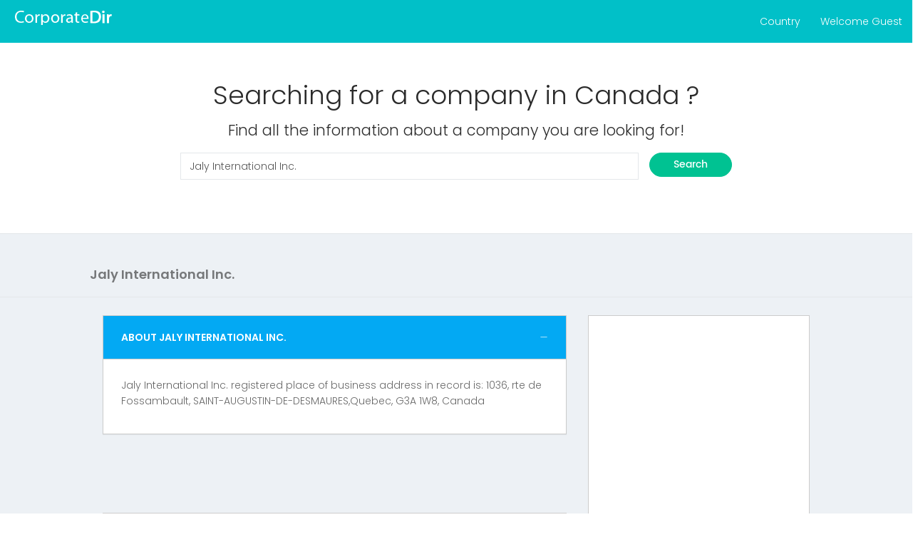

--- FILE ---
content_type: text/html; charset=UTF-8
request_url: https://corporatedir.com/canada/company/234567000189-jaly-international-inc
body_size: 5419
content:
<!DOCTYPE html>
<html lang="en">
<head>
<meta charset="UTF-8" />
<meta name="viewport" content="width=device-width, initial-scale=1.0">
<title>Jaly International Inc. - Saint-augustin-de-desmaures, Quebec Company Information</title>
<meta name="description" content="Jaly International Inc. - Saint-augustin-de-desmaures, Quebec Complete Company Profile, Jaly International Inc. Contact Information, Jaly International Inc. Business Activity, Jaly International Inc. Contact Person" />
<meta name="keywords" content="Jaly International Inc. Saint-augustin-de-desmaures Quebec Canada" />      
<link rel="icon" type="image/png" sizes="16x16" href="/favicon.png">
<link href="/bootstrap/dist/css/bootstrap.min.css" rel="stylesheet">
<link href="/css/style.css" rel="stylesheet">
<style>
.d_s { display:none; }
</style>

</head>
<body onkeypress="return CheckEnter(event)">
   
<!-- Preloader -->
<div class="preloader">
  <div class="cssload-speeding-wheel"></div>
</div>
<div id="wrapper" >
  <!-- Navigation -->
  
     <div itemscope itemtype="http://data-vocabulary.org/Organization" class="d_s"> 
    <span itemprop="name">Jaly International Inc.</span> 
    Located at 
    <span itemprop="address" itemscope 
      itemtype="http://data-vocabulary.org/Address">
      <span itemprop="street-address">1036, rte de Fossambault, SAINT-AUGUSTIN-DE-DESMAURES,Quebec, G3A 1W8, </span>, 
      <span itemprop="locality">Saint-augustin-de-desmaures</span>, 
      <span itemprop="region">Quebec</span>.
    </span>
   
    <a href="https://corporatedir.com/canada/company/234567000189-jaly-international-inc" itemprop="url">https://corporatedir.com/canada/company/234567000189-jaly-international-inc</a>.
</div>
  <nav class="navbar navbar-default navbar-static-top m-b-0">
    <div class="navbar-header">
     <div class="top-left-part" style="width:250px"><a class="logo" href="https://corporatedir.com/canada/"><strong><img alt="home" src="/images/logo.png" style="margin-top:14px;"></strong></a></div>
     
      <ul class="nav navbar-top-links navbar-right pull-right">
       <li class="dropdown"> <a class="dropdown-toggle profile-pic" data-toggle="dropdown" href="#">Country </a>
          <ul class="dropdown-menu dropdown-user animated flipInY">
          	<li><a href="/canada/">Canada</a></li>
            <li><a href="/">India</a></li>
            <li><a href="/us/">United States</a></li>
            <li><a href="/uk/">United kingdom</a></li>
          </ul>
        </li>
        <li class="dropdown"> <a class="dropdown-toggle profile-pic" data-toggle="dropdown" href="#">
		Welcome Guest</a>
          <ul class="dropdown-menu dropdown-user animated flipInY">
           	<li><a href="https://corporatedir.com/canada/FAQ">FAQs</a></li>
            <li><a style="cursor:pointer" data-target="#vpb_login_pop_up_box" data-toggle="modal">LOGIN</a></li>
                <li><a  style="cursor:pointer" data-target="#vpb_signup_pop_up_box" data-toggle="modal" >SIGNUP</a></li>          </ul>
        </li>
      </ul>
    </div>
  </nav>
  
  <!-- Login Box Starts Here -->
<div id="vpb_login_pop_up_box" class="modal fade" tabindex="-1" role="dialog" aria-labelledby="myModalLabel" aria-hidden="true" style="display: none;">
    <div class="modal-dialog">
        <div class="modal-content">
            <div class="modal-header">
                <button type="button" class="close" data-dismiss="modal" aria-hidden="true">×</button>
                <h4 class="modal-title">Users Login</h4>
            </div>
            <div class="modal-body">            	
                <form name="login" method="post" id="login" data-toggle="validator" novalidate>                    
                    <div class="form-group" id="emailerror">
                        <label for="email" class="control-label">Your Email:</label>
                        <input type="email" class="form-control" data-error="Bruh, that email address is invalid" id="email" name="email" required>
                        <span class="help-block with-errors"></span>
                    </div>
                    <div class="form-group"  id="pwderror">
                        <label for="passsword" class="control-label">Your Password:</label>
                        <input type="password" id="passsword" name="passsword" data-minlength="6" class="form-control" required>
                        <span class="help-block with-errors"></span>
                    </div>                    
                </form> 
            </div>
            <div class="modal-footer form-group">
                <button type="submit" class="btn btn-danger waves-effect" name="login" onclick="check();">Login</button>
                <button type="button" class="btn btn-default waves-effect" data-dismiss="modal">Close</button>
            </div>
        </div>
    </div>
</div>
<!-- Login Box end Here -->


<!-- Sign Up Box Starts Here -->
<div id="vpb_signup_pop_up_box" class="modal fade" tabindex="-1" role="dialog" aria-labelledby="myModalLabel" aria-hidden="true" style="display: none;">
    <div class="modal-dialog">
        <div class="modal-content">
            <div class="modal-header">
                <button type="button" class="close" data-dismiss="modal" aria-hidden="true">×</button>
                <h4 class="modal-title">Users Registration</h4>
            </div>
            <div class="modal-body">
                <form id="signup" data-toggle="validator">                    
                    <div class="form-group" id="nameerror">
                        <label for="fullnames" class="control-label">Your Fullname:</label>
                        <input type="text" class="form-control" id="fullnames" name="fullnames" required data-error="Please Enter Full Name">
                        <span class="help-block with-errors"></span>
                    </div>
                    <div class="form-group" id="emailserror">
                        <label for="emails" class="control-label">Email Address:</label>
                        <input type="email" id="emails" name="emails" class="form-control" required data-error="Please Enter Email id">
                        <span class="help-block with-errors"></span>
                    </div>  
                    <div class="form-group" id="passerror">
                        <label for="passs" class="control-label">Your Password:</label>
                        <input type="password" id="passs" name="passs" class="form-control" required data-error="Please Enter Password">
                        <span class="help-block with-errors"></span>
                    </div>  
                    <div class="form-group">
                        <label for="panno" class="control-label">Your Country:</label>
                        <div id="showcountry"></div>
                        <span class="help-block with-errors"></span>
                    </div> 
                    <div class="form-group" id="stateerror">
                        <label for="state" class="control-label">Your State:</label>
                        <input type="text" id="state" name="state" class="form-control" required data-error="Please Enter state">
                        <span class="help-block with-errors"></span>
                    </div>  
                    <div class="form-group" id="cityerror">
                        <label for="city" class="control-label">Your City:</label>
                        <input type="text" id="city" name="city" class="form-control" required data-error="Please Enter City">
                        <span class="help-block with-errors"></span>
                    </div>  
                    <div class="form-group" id="moberror">
                        <label for="mob" class="control-label">Your Mobile:</label>
                        <input type="text" id="mob" name="mob" class="form-control" required data-error="Please Enter Mobile No.">
                        <span class="help-block with-errors"></span>
                    </div>                                         
                </form>
            </div>
            <div class="modal-footer">
                <button type="button" class="btn btn-danger waves-effect waves-light" name="submit" onclick="javascript:signup1();">Submit</button>
                <button type="button" class="btn btn-default waves-effect" data-dismiss="modal">Close</button>
            </div>
        </div>
    </div>
</div>
<!-- Sign Up Box Ends Here -->

  
  <!-- Page Content -->
  <div id="page-wrapper">
    <div class="container-fluid">
      <div class="row bg-title" style="background: #ffffff none repeat scroll 0 0;">
      	 <div class="col-lg-12">
          	<div class="col-md-8 col-md-offset-2">
         		<div class="white-box"> 
                    <div class="row row-in text-center">
                     <form class="form-horizontal" name="frmsearch" method="post">
		                     <h1>Searching for a company in Canada ?</h1>
                             <h3>Find all the information about a company you are looking for!</h3>
                          <div class="form-group">
                            <label class="col-md-12"></label>
                            <div class="col-md-10">
                              <input id="search" name="search" class="form-control" value="Jaly International Inc." placeholder="Please enter a company name!" title="* Please enter a company name!" type="text">
                            </div>
                                                        <div class="col-md-2">
                            <button onclick="javascript:subqry();" type="button" class="btn btn-block btn-success btn-rounded" name="result" value="Search">Search</button>
                            </div>
                            
                          </div>
                           <input type="hidden" value="234567000189" id="est_no" />
                      </form>
                    </div>
          		</div>
      	  	</div>
         </div>         
        <!-- /.col-lg-12 --> 
      </div>      
      <!-- /.row -->      
      
      	<div class="row bg-title">
            <div class="col-md-10 col-md-offset-1">
            	<h4 class="page-title">Jaly International Inc.</h4>
            </div>
        </div>
       <div class="row">       		
        <div class="col-md-10 col-md-offset-1">    
        
        <div class="col-lg-8">        
                  	 <div class="col-lg-12">
                    <div class="panel panel-info" style="border: 1px solid #ccc;">
                        <div class="panel-heading" style="border-bottom: 1px solid #ccc;">
                            About Jaly International Inc.                            <div class="pull-right">
                                <a data-perform="panel-collapse" href="#">
                                    <i class="ti-minus"></i>
                                </a>
                            </div>
                        </div>
                        <div class="panel-wrapper collapse in" aria-expanded="true">
                            <div class="panel-body">
                               <p>Jaly International Inc. registered place of business address in record is: 1036, rte de Fossambault, SAINT-AUGUSTIN-DE-DESMAURES,Quebec, G3A 1W8,  Canada</p>                                
                            </div> 
                        </div>
                    </div>                    
                   
				</div>             
                
                
                 <div class="col-lg-12">
                 
                  <div align="center"><script async src="//pagead2.googlesyndication.com/pagead/js/adsbygoogle.js"></script>
<!-- corporatedir_728x90 -->
<ins class="adsbygoogle"
     style="display:inline-block;width:728px;height:90px"
     data-ad-client="ca-pub-9440724297555740"
     data-ad-slot="9417584517"></ins>
<script>
(adsbygoogle = window.adsbygoogle || []).push({});
</script></div>
                                
                	<div class="white-box" style="border: 1px solid #ccc;">
                		<div class="table-responsive">

                        <table class="table table-hover table-bordered table-striped">
                        	<tr><th colspan="4" class="text-center">JALY INTERNATIONAL INC. Company Profile</th></tr>
							<tr>
                            	<th style="border: 1px solid #ccc" width="20%">Company Name</th>
                                <td style="border:1px solid #ccc">Jaly International Inc.</td>
							</tr>
                            
                                                                                             
                            <tr>
                            	<th style="border: 1px solid #ccc" width="20%">Establishment Number</th>
                                <td style="border:1px solid #ccc">234567000189</td>
							</tr>
                            <tr>
                        	    <th style="border: 1px solid #ccc" width="20%">Website </th>
                <td style="border:1px solid #ccc"><a href="http://www.jalyinternational.com" target="_blank" rel="nofollow, noreferrer">Visit Jaly International Inc. Website</a></td>
							</tr>
                            <tr>
                        	    <th style="border: 1px solid #ccc" width="20%">Phone </th>
                            	<td style="border:1px solid #ccc">418-878-5800</td>
							</tr>                    
                            <tr>
                            	<th style="border: 1px solid #ccc" width="20%"> Established Year</th>
                                <td style="border:1px solid #ccc"> -</td>
							</tr>  
                             <tr>
                            	<th style="border: 1px solid #ccc" width="20%"> Province</th>
                                <td style="border:1px solid #ccc"> Quebec</td>
							</tr>                            
                         	<tr>
                        	    <th style="border: 1px solid #ccc" width="20%">Address</th>
                            	<td style="border:1px solid #ccc">1036, rte de Fossambault<br>SAINT-AUGUSTIN-DE-DESMAURES,Quebec<br>G3A 1W8<br></td>
							</tr>
                            <tr>
                            	<th style="border: 1px solid #ccc" width="20%"> Business Activity</th>
                                <td style="border:1px solid #ccc"> Manufacturer / Processor / Producer</td>
							</tr>   
                            <tr>
                            	<th style="border: 1px solid #ccc" width="20%"> Conatct Person</th>
                                <td style="border:1px solid #ccc"> Celine Parent (Vice President)</td>
							</tr> 
                             <tr>
                            	<th style="border: 1px solid #ccc" width="20%">Phone Number</th>
                                <td style="border:1px solid #ccc"> 418-878-5800</td>
							</tr> 
                             <tr>
                            	<th style="border: 1px solid #ccc" width="20%">Fax Number</th>
                                <td style="border:1px solid #ccc"> 418-878-6262</td>
							</tr> 
                            <tr>
								<th style="border: 1px solid #ccc">Country of Ownership</th>
								<td style="border: 1px solid #ccc"> Canada</td>
							</tr>	
                            <tr>
                            <td style="border: 1px solid #ccc" class="text-center" colspan="2"><button class="btn btn-sm btn-info btn-rounded" type="button" id="contact" >View Contact Details</button></td>
                            </tr>							
                        </table>
                    
                     </div>                   </div>                                     
                </div>                
                <div class="col-lg-12">                	
                        <div class="white-box text-center" style="border: 1px solid #ccc">
                        	<div class="row text-center">
                                <div class="col-lg-12 text-center">
                                <div class="col-lg-4 text-center m-t-5">
                                	 <div id="fb-root"></div>  
												<script>(function(d, s, id) {
                                                  var js, fjs = d.getElementsByTagName(s)[0];
                                                  if (d.getElementById(id)) return;
                                                  js = d.createElement(s); js.id = id;
                                                  js.src = "//connect.facebook.net/en_GB/all.js#xfbml=1";
                                                  fjs.parentNode.insertBefore(js, fjs);
                                                }(document, 'script', 'facebook-jssdk'));</script>        
                                                <div class="fb-like" data-href="https://www.facebook.com/corporatedir" data-layout="button_count" data-action="like" data-show-faces="false" data-share="true"></div>
                                </div>
                                <div class="col-lg-4 text-center m-t-5">
                                  <a href="https://twitter.com/corporatedir" class="twitter-follow-button" data-show-count="true" data-dnt="true">Follow @corporatedir</a>
    <script>!function(d,s,id){var js,fjs=d.getElementsByTagName(s)[0];if(!d.getElementById(id)){js=d.createElement(s);js.id=id;js.src="//platform.twitter.com/widgets.js";fjs.parentNode.insertBefore(js,fjs);}}(document,"script","twitter-wjs");</script>    
                                </div>
                                <div class="col-lg-4 text-center m-t-5">
                               <div class="g-plusone" data-size="medium"></div>
                                            <!-- Place this tag after the last +1 button tag. -->
                               	<script type="text/javascript">
                                (function() {
                                	var po = document.createElement('script'); po.type = 'text/javascript'; po.async = true;
                                    po.src = 'https://apis.google.com/js/plusone.js';
                                    var s = document.getElementsByTagName('script')[0]; s.parentNode.insertBefore(po, s);
                                })();
                                </script>
                                <script src="//platform.linkedin.com/in.js" type="text/javascript"></script><script type="IN/Share" data-url="http://corporatedir.com/us/" data-counter="right"></script>                                                         
                                </div>                    
                                </div>
                                                                
                        	</div>                   		</div>               	</div>                
                  <div class="col-lg-12">                	  
                    	<div class="white-box" style="border: 1px solid #ccc;">
                            <div class="table-responsive">                            
                              <table class="table table-hover table-bordered table-striped" style="border: 1px solid #ccc">  
                                  <tr><th colspan="2" align="center" style="border: 1px solid #ccc;text-align:center">Jaly International Inc. Company Services</th></tr>
                                  <tr><th style="border: 1px solid #ccc">Service</th><th style="border: 1px solid #ccc">Service Description</th></tr>   
                                <tr><td style="border: 1px solid #ccc">FGDJ/FIBER GLASS DIPSTICK JALY</td><td style="border: 1px solid #ccc">FIBER GLASS DIPSTICK JALY WITH SPECIAL DIPJALY HYTREL.
LENGHT VARIABLE/STANDARD 15F.
CALIBRATION CM OR INCH</td></tr><tr><td style="border: 1px solid #ccc">JED05</td><td style="border: 1px solid #ccc">JALY ELECTRONIC DIPSTICK, HARDWOOD JAUGE WITH INTEGRATED THERMOMETER FOR LIQUID TEMPERATURE</td></tr><tr><td style="border: 1px solid #ccc">Wood Dipstick</td><td style="border: 1px solid #ccc">HARD WOOD DIPSTIK FOR MESURING LIQUID IN TANK</td></tr>                              </table>    
                        </div>                
                	</div> 
                  <div align="center"><script async src="//pagead2.googlesyndication.com/pagead/js/adsbygoogle.js"></script>
<!-- corporatedir_728x90 -->
<ins class="adsbygoogle"
     style="display:inline-block;width:728px;height:90px"
     data-ad-client="ca-pub-9440724297555740"
     data-ad-slot="9417584517"></ins>
<script>
(adsbygoogle = window.adsbygoogle || []).push({});
</script></div>
                </div>                
                <div class="col-lg-12">                	  
                    	<div class="white-box" style="border: 1px solid #ccc;">
                            <div class="table-responsive">                            
                              <table class="table table-hover table-bordered table-striped" style="border: 1px solid #ccc">  
                                  <tr><th colspan="2" align="center" style="border: 1px solid #ccc;text-align:center">Jaly International Inc. Company Business Activity</th></tr>
                                  <tr><th style="border: 1px solid #ccc">Activity ID</th><th style="border: 1px solid #ccc">Activity</th></tr>   
                                <tr><td style="border: 1px solid #ccc">321999</td><td style="border: 1px solid #ccc">All Other Miscellaneous Wood Product Manufacturing</td></tr><tr><td style="border: 1px solid #ccc">334512</td><td style="border: 1px solid #ccc">Measuring, Medical and Controlling Devices Manufacturing</td></tr>                              </table>    
                        </div>                
                	</div> 
                  
                </div>                
                
                                 
                         
                 
        </div>        
        <div class="col-lg-4">
        
        <div class="col-lg-12">                	
        	<div class="white-box text-center" style="border: 1px solid #ccc">
            	<div class="row text-center">
                	<div class="col-lg-12 text-center">
                    	<div class="table-responsive" style="height:280px">
                        <script async src="//pagead2.googlesyndication.com/pagead/js/adsbygoogle.js"></script>
<!-- corp_300x250 -->
<ins class="adsbygoogle"
     style="display:inline-block;width:300px;height:250px"
     data-ad-client="ca-pub-9440724297555740"
     data-ad-slot="2905725714"></ins>
<script>
(adsbygoogle = window.adsbygoogle || []).push({});
</script>    
                        </div>                            
                    </div>
                </div>            </div>        </div>        <div class="col-lg-12 text-center">
        	<div class="white-box" style="border: 1px solid #ccc;">
        	    <p>Problem with this data ?</p>
                <a class="btn btn-primary btn-rounded"  href="https://corporatedir.com/canada/FAQ" >Click here</a> 
            </div>
        </div>   
                
        
        </div>          
        </div>     
      <!--row -->
    
    </div>    <!-- /.container-fluid -->
    
    </div>
	
    <footer class="footer text-center"> 2026 &copy; CorporateDir.com</footer>    
  </div>
  <!-- /#page-wrapper -->
</div>
<!-- /#wrapper -->
<!-- jQuery -->
<input type="hidden" id="base_url" value="https://corporatedir.com/canada/">
<script src="/js/loadcss.js"></script>
<script id="loadcss">
loadCSS("https://fonts.googleapis.com/css?family=Open+Sans:400,300,500,600,700,800");
loadCSS("https://fonts.googleapis.com/css?family=Roboto:100,300,400,500,700,900");
loadCSS("https://fonts.googleapis.com/css?family=Poppins:400,500,300,600,700");
loadCSS("/css/colors/spinners.css");
loadCSS("/plugins/bower_components/toast-master/css/jquery.toast.css");
loadCSS("/css/animate.css");
loadCSS("/css/colors/megna.css");
</script>
<script src="/plugins/bower_components/jquery/dist/jquery.min.js"></script>
<script src="/bootstrap/dist/js/bootstrap.min.js"></script>
<script src="/js/jquery.slimscroll.js"></script>
<script src="/js/waves.js"></script>
<script type="text/javascript" src="/jquery.cookie.js"></script>
<script src="/js/custom.js"></script>
<script src="/js/validator.js"></script>
<script src="/plugins/bower_components/toast-master/js/jquery.toast.js"></script>
<script type='text/javascript' src='/js/jquery.validate.minfc6b.js?ver=1.10.0'></script>
<script language="javascript" type="text/javascript" src="/js/vpb_script.js"></script>
 

<script async src="https://www.googletagmanager.com/gtag/js?id=G-9F1V7X6EZ2"></script>
<script>
  window.dataLayer = window.dataLayer || [];
  function gtag(){dataLayer.push(arguments);}
  gtag('js', new Date());
  gtag('config', 'G-9F1V7X6EZ2');
</script>


 <div id="showdetails" class="modal fade" tabindex="-1" role="dialog" aria-labelledby="myModalLabel" aria-hidden="true" style="display: none;">
    <div class="modal-dialog">
        <div class="modal-content">
            <div class="modal-header">
                <button type="button" class="close" data-dismiss="modal" aria-hidden="true">×</button>
                <h4 class="modal-title" >Jaly International Inc. Details</h4>
            </div>
            <div class="modal-body" id="modal-body"> 
            	
                
            </div>
            <div class="modal-footer">
                <button type="button" class="btn btn-default waves-effect" data-dismiss="modal">Close</button>
            </div>
        </div>
    </div>
</div>


<script defer src="https://static.cloudflareinsights.com/beacon.min.js/vcd15cbe7772f49c399c6a5babf22c1241717689176015" integrity="sha512-ZpsOmlRQV6y907TI0dKBHq9Md29nnaEIPlkf84rnaERnq6zvWvPUqr2ft8M1aS28oN72PdrCzSjY4U6VaAw1EQ==" data-cf-beacon='{"version":"2024.11.0","token":"2a7961ca80d04872b7d3149555776f81","r":1,"server_timing":{"name":{"cfCacheStatus":true,"cfEdge":true,"cfExtPri":true,"cfL4":true,"cfOrigin":true,"cfSpeedBrain":true},"location_startswith":null}}' crossorigin="anonymous"></script>
</body>
</html>

--- FILE ---
content_type: text/html; charset=utf-8
request_url: https://accounts.google.com/o/oauth2/postmessageRelay?parent=https%3A%2F%2Fcorporatedir.com&jsh=m%3B%2F_%2Fscs%2Fabc-static%2F_%2Fjs%2Fk%3Dgapi.lb.en.OE6tiwO4KJo.O%2Fd%3D1%2Frs%3DAHpOoo_Itz6IAL6GO-n8kgAepm47TBsg1Q%2Fm%3D__features__
body_size: 118
content:
<!DOCTYPE html><html><head><title></title><meta http-equiv="content-type" content="text/html; charset=utf-8"><meta http-equiv="X-UA-Compatible" content="IE=edge"><meta name="viewport" content="width=device-width, initial-scale=1, minimum-scale=1, maximum-scale=1, user-scalable=0"><script src='https://ssl.gstatic.com/accounts/o/2580342461-postmessagerelay.js' nonce="q8xu2yBmUSoM-PE23KQNJw"></script></head><body><script type="text/javascript" src="https://apis.google.com/js/rpc:shindig_random.js?onload=init" nonce="q8xu2yBmUSoM-PE23KQNJw"></script></body></html>

--- FILE ---
content_type: text/html; charset=utf-8
request_url: https://www.google.com/recaptcha/api2/aframe
body_size: 269
content:
<!DOCTYPE HTML><html><head><meta http-equiv="content-type" content="text/html; charset=UTF-8"></head><body><script nonce="sqLRdfmwSRHZOhAIRFAEBw">/** Anti-fraud and anti-abuse applications only. See google.com/recaptcha */ try{var clients={'sodar':'https://pagead2.googlesyndication.com/pagead/sodar?'};window.addEventListener("message",function(a){try{if(a.source===window.parent){var b=JSON.parse(a.data);var c=clients[b['id']];if(c){var d=document.createElement('img');d.src=c+b['params']+'&rc='+(localStorage.getItem("rc::a")?sessionStorage.getItem("rc::b"):"");window.document.body.appendChild(d);sessionStorage.setItem("rc::e",parseInt(sessionStorage.getItem("rc::e")||0)+1);localStorage.setItem("rc::h",'1768429533925');}}}catch(b){}});window.parent.postMessage("_grecaptcha_ready", "*");}catch(b){}</script></body></html>